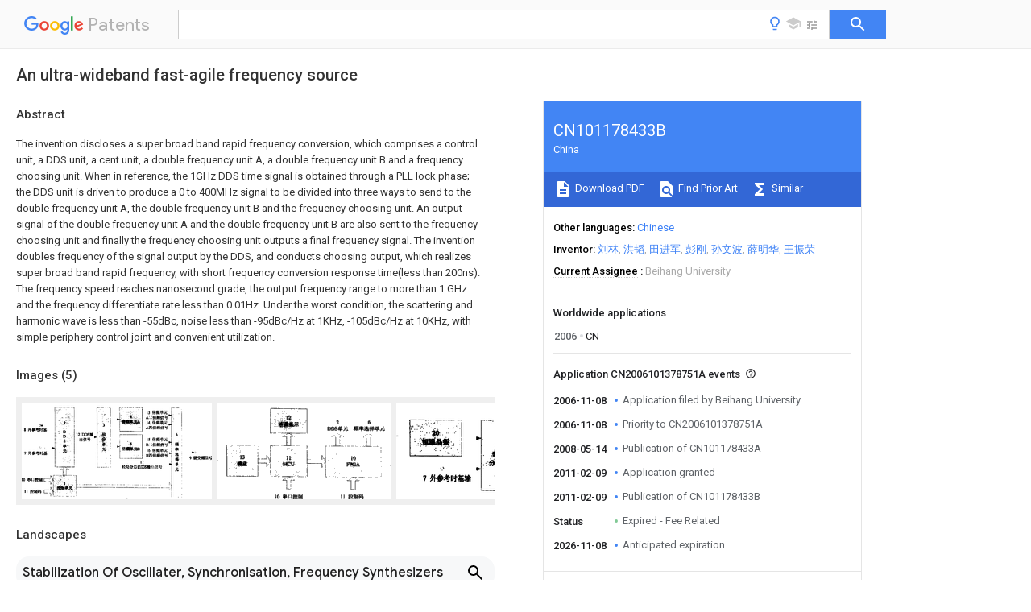

--- FILE ---
content_type: text/html
request_url: https://patents.google.com/patent/CN101178433B/en
body_size: 19235
content:
<!DOCTYPE html>
<html lang="en">
  <head>
    <title>CN101178433B - 
        An ultra-wideband fast-agile frequency source
       
        - Google Patents</title>

    <meta name="viewport" content="width=device-width, initial-scale=1">
    <meta charset="UTF-8">
    <meta name="referrer" content="origin-when-crossorigin">
    <link rel="canonical" href="https://patents.google.com/patent/CN101178433B/en">
    <meta name="description" content="
     The invention discloses a super broad band rapid frequency conversion, which comprises a control unit, a DDS unit, a cent unit, a double frequency unit A, a double frequency unit B and a frequency choosing unit. When in reference, the 1GHz DDS time signal is obtained through a PLL lock phase; the DDS unit is driven to produce a 0 to 400MHz signal to be divided into three ways to send to the double frequency unit A, the double frequency unit B and the frequency choosing unit. An output signal of the double frequency unit A and the double frequency unit B are also sent to the frequency choosing unit and finally the frequency choosing unit outputs a final frequency signal. The invention doubles frequency of the signal output by the DDS, and conducts choosing output, which realizes super broad band rapid frequency, with short frequency conversion response time(less than 200ns). The frequency speed reaches nanosecond grade, the output frequency range to more than 1 GHz and the frequency differentiate rate less than 0.01Hz. Under the worst condition, the scattering and harmonic wave is less than -55dBc, noise less than -95dBc/Hz at 1KHz, -105dBc/Hz at 10KHz, with simple periphery control joint and convenient utilization. 
     
   
   ">
    <meta name="DC.type" content="patent">
    <meta name="DC.title" content="
        An ultra-wideband fast-agile frequency source
       
       ">
    <meta name="DC.date" content="2006-11-08" scheme="dateSubmitted">
    <meta name="DC.description" content="
     The invention discloses a super broad band rapid frequency conversion, which comprises a control unit, a DDS unit, a cent unit, a double frequency unit A, a double frequency unit B and a frequency choosing unit. When in reference, the 1GHz DDS time signal is obtained through a PLL lock phase; the DDS unit is driven to produce a 0 to 400MHz signal to be divided into three ways to send to the double frequency unit A, the double frequency unit B and the frequency choosing unit. An output signal of the double frequency unit A and the double frequency unit B are also sent to the frequency choosing unit and finally the frequency choosing unit outputs a final frequency signal. The invention doubles frequency of the signal output by the DDS, and conducts choosing output, which realizes super broad band rapid frequency, with short frequency conversion response time(less than 200ns). The frequency speed reaches nanosecond grade, the output frequency range to more than 1 GHz and the frequency differentiate rate less than 0.01Hz. Under the worst condition, the scattering and harmonic wave is less than -55dBc, noise less than -95dBc/Hz at 1KHz, -105dBc/Hz at 10KHz, with simple periphery control joint and convenient utilization. 
     
   
   ">
    <meta name="citation_patent_application_number" content="CN:2006101378751A">
    <meta name="citation_pdf_url" content="https://patentimages.storage.googleapis.com/14/80/4a/cc94f3aeeb2e3f/CN101178433B.pdf">
    <meta name="citation_patent_number" content="CN:101178433:B">
    <meta name="DC.date" content="2011-02-09" scheme="issue">
    <meta name="DC.contributor" content="刘林" scheme="inventor">
    <meta name="DC.contributor" content="洪韬" scheme="inventor">
    <meta name="DC.contributor" content="田进军" scheme="inventor">
    <meta name="DC.contributor" content="彭刚" scheme="inventor">
    <meta name="DC.contributor" content="孙文波" scheme="inventor">
    <meta name="DC.contributor" content="薛明华" scheme="inventor">
    <meta name="DC.contributor" content="王振荣" scheme="inventor">
    <meta name="DC.contributor" content="Beihang University" scheme="assignee">
    <meta name="DC.relation" content="US:6385266" scheme="references">
    <meta name="DC.relation" content="CN:1490634:A" scheme="references">
    <meta name="DC.relation" content="CN:2612155:Y" scheme="references">
    <meta name="DC.relation" content="CN:1633026:A" scheme="references">
    <meta name="DC.relation" content="CN:1725645:A" scheme="references">
    <meta name="citation_reference" content="孙明军.DDS&#43;PLL米波波段捷变频频率合成器.《舰船电子对抗》.2004,第27卷(第2期),24-27,39." scheme="references">
    <meta name="citation_reference" content="彭刚,田进军,王振荣.双通道脉间变频外场RCS测试雷达的研究.《电子与信息学报》.2006,第28卷(第9期),1582-1585." scheme="references">
    <meta name="citation_reference" content="阚玉利,王振荣,薛明华.捷变频频综源研究.《电子测量技术》.2006,第29卷(第2期),27-28." scheme="references">
    <link rel="stylesheet" href="https://fonts.googleapis.com/css?family=Roboto:400,400italic,500,500italic,700">
    <link rel="stylesheet" href="https://fonts.googleapis.com/css?family=Product+Sans">
    <link rel="stylesheet" href="https://fonts.googleapis.com/css2?family=Google+Sans:wght@400;500;700">

    <style>
      
      #gb { top: 15px; left: auto; right: 0; width: auto; min-width: 135px !important; }   
      body { transition: none; }
    </style>
    <script></script>

    <script>
      window.version = 'patent-search.search_20250707_RC00';

      function sendFeedback() {
        userfeedback.api.startFeedback({
          'productId': '713680',
          'bucket': 'patent-search-web',
          'productVersion': window.version,
        });
      }

      window.experiments = {};
      window.experiments.patentCountries = "ae,ag,al,am,ao,ap,ar,at,au,aw,az,ba,bb,bd,be,bf,bg,bh,bj,bn,bo,br,bw,bx,by,bz,ca,cf,cg,ch,ci,cl,cm,cn,co,cr,cs,cu,cy,cz,dd,de,dj,dk,dm,do,dz,ea,ec,ee,eg,em,ep,es,fi,fr,ga,gb,gc,gd,ge,gh,gm,gn,gq,gr,gt,gw,hk,hn,hr,hu,ib,id,ie,il,in,ir,is,it,jo,jp,ke,kg,kh,km,kn,kp,kr,kw,kz,la,lc,li,lk,lr,ls,lt,lu,lv,ly,ma,mc,md,me,mg,mk,ml,mn,mo,mr,mt,mw,mx,my,mz,na,ne,ng,ni,nl,no,nz,oa,om,pa,pe,pg,ph,pl,pt,py,qa,ro,rs,ru,rw,sa,sc,sd,se,sg,si,sk,sl,sm,sn,st,su,sv,sy,sz,td,tg,th,tj,tm,tn,tr,tt,tw,tz,ua,ug,us,uy,uz,vc,ve,vn,wo,yu,za,zm,zw";
      
      
      window.experiments.keywordWizard = true;
      
      
      
      window.experiments.definitions = true;
      window.experiments.plogs = true;

      window.Polymer = {
        dom: 'shady',
        lazyRegister: true,
      };
    </script>

    <script src="//www.gstatic.com/patent-search/frontend/patent-search.search_20250707_RC00/scs/compiled_dir/webcomponentsjs/webcomponents-lite.min.js"></script>
    <link rel="import" href="//www.gstatic.com/patent-search/frontend/patent-search.search_20250707_RC00/scs/compiled_dir/search-app-vulcanized.html">
  </head>
  <body unresolved>
    
    
    <script></script>
    <script src="//www.gstatic.com/patent-search/frontend/patent-search.search_20250707_RC00/scs/compiled_dir/search-app-vulcanized.js"></script>
    <search-app>
      
      

      <article class="result" itemscope itemtype="http://schema.org/ScholarlyArticle">
  <h1 itemprop="pageTitle">CN101178433B - 
        An ultra-wideband fast-agile frequency source
       
        - Google Patents</h1>
  <span itemprop="title">
        An ultra-wideband fast-agile frequency source
       
       </span>

  <meta itemprop="type" content="patent">
  <a href="https://patentimages.storage.googleapis.com/14/80/4a/cc94f3aeeb2e3f/CN101178433B.pdf" itemprop="pdfLink">Download PDF</a>
  <h2>Info</h2>

  <dl>
    <dt>Publication number</dt>
    <dd itemprop="publicationNumber">CN101178433B</dd>
    <meta itemprop="numberWithoutCodes" content="101178433">
    <meta itemprop="kindCode" content="B">
    <meta itemprop="publicationDescription" content="Granted patent for invention">
    <span>CN101178433B</span>
    <span>CN2006101378751A</span>
    <span>CN200610137875A</span>
    <span>CN101178433B</span>
    <span>CN 101178433 B</span>
    <span>CN101178433 B</span>
    <span>CN 101178433B</span>
    <span>CN 2006101378751 A</span>
    <span>CN2006101378751 A</span>
    <span>CN 2006101378751A</span>
    <span>CN 200610137875 A</span>
    <span>CN200610137875 A</span>
    <span>CN 200610137875A</span>
    <span>CN 101178433 B</span>
    <span>CN101178433 B</span>
    <span>CN 101178433B</span>

    <dt>Authority</dt>
    <dd itemprop="countryCode">CN</dd>
    <dd itemprop="countryName">China</dd>

    <dt>Prior art keywords</dt>
    <dd itemprop="priorArtKeywords" repeat>frequency</dd>
    <dd itemprop="priorArtKeywords" repeat>unit</dd>
    <dd itemprop="priorArtKeywords" repeat>dds</dd>
    <dd itemprop="priorArtKeywords" repeat>signal</dd>
    <dd itemprop="priorArtKeywords" repeat>agile</dd>

    <dt>Prior art date</dt>
    <dd><time itemprop="priorArtDate" datetime="2006-11-08">2006-11-08</time></dd>

    <dt>Legal status (The legal status is an assumption and is not a legal conclusion. Google has not performed a legal analysis and makes no representation as to the accuracy of the status listed.)</dt>
    <dd itemprop="legalStatusIfi" itemscope>
      <span itemprop="status">Expired - Fee Related</span>
    </dd>
  </dl>

  <dt>Application number</dt>
  <dd itemprop="applicationNumber">CN2006101378751A</dd>

  <dt>Other languages</dt>
  <dd itemprop="otherLanguages" itemscope repeat>
    <a href="/patent/CN101178433B/zh">
      <span itemprop="name">Chinese</span> (<span itemprop="code">zh</span>)
    </a>
  </dd>

  <dt>Other versions</dt>
  <dd itemprop="directAssociations" itemscope repeat>
    <a href="/patent/CN101178433A/en">
      <span itemprop="publicationNumber">CN101178433A</span>
      (<span itemprop="primaryLanguage">en</span>
    </a>
  </dd>

  <dt>Inventor</dt>
  <dd itemprop="inventor" repeat>刘林</dd>
  <dd itemprop="inventor" repeat>洪韬</dd>
  <dd itemprop="inventor" repeat>田进军</dd>
  <dd itemprop="inventor" repeat>彭刚</dd>
  <dd itemprop="inventor" repeat>孙文波</dd>
  <dd itemprop="inventor" repeat>薛明华</dd>
  <dd itemprop="inventor" repeat>王振荣</dd>

  <dt>Current Assignee (The listed assignees may be inaccurate. Google has not performed a legal analysis and makes no representation or warranty as to the accuracy of the list.)</dt>
  <dd itemprop="assigneeCurrent" repeat>
    Beihang University
  </dd>

  <dt>Original Assignee</dt>
  <dd itemprop="assigneeOriginal" repeat>Beihang University</dd>

  <dt>Priority date (The priority date is an assumption and is not a legal conclusion. Google has not performed a legal analysis and makes no representation as to the accuracy of the date listed.)</dt>
  <dd><time itemprop="priorityDate" datetime="2006-11-08">2006-11-08</time></dd>

  <dt>Filing date</dt>
  <dd><time itemprop="filingDate" datetime="2006-11-08">2006-11-08</time></dd>

  <dt>Publication date</dt>
  <dd><time itemprop="publicationDate" datetime="2011-02-09">2011-02-09</time></dd>

  
  <dd itemprop="events" itemscope repeat>
    <time itemprop="date" datetime="2006-11-08">2006-11-08</time>
    <span itemprop="title">Application filed by Beihang University</span>
    <span itemprop="type">filed</span>
    <span itemprop="critical" content="true" bool>Critical</span>
    
    
    
    <span itemprop="assigneeSearch">Beihang University</span>
  </dd>
  <dd itemprop="events" itemscope repeat>
    <time itemprop="date" datetime="2006-11-08">2006-11-08</time>
    <span itemprop="title">Priority to CN2006101378751A</span>
    <span itemprop="type">priority</span>
    <span itemprop="critical" content="true" bool>Critical</span>
    
    
    <span itemprop="documentId">patent/CN101178433B/en</span>
    
  </dd>
  <dd itemprop="events" itemscope repeat>
    <time itemprop="date" datetime="2008-05-14">2008-05-14</time>
    <span itemprop="title">Publication of CN101178433A</span>
    <span itemprop="type">publication</span>
    <span itemprop="critical" content="true" bool>Critical</span>
    
    
    <span itemprop="documentId">patent/CN101178433A/en</span>
    
  </dd>
  <dd itemprop="events" itemscope repeat>
    <time itemprop="date" datetime="2011-02-09">2011-02-09</time>
    <span itemprop="title">Application granted</span>
    <span itemprop="type">granted</span>
    <span itemprop="critical" content="true" bool>Critical</span>
    
    
    
    
  </dd>
  <dd itemprop="events" itemscope repeat>
    <time itemprop="date" datetime="2011-02-09">2011-02-09</time>
    <span itemprop="title">Publication of CN101178433B</span>
    <span itemprop="type">publication</span>
    <span itemprop="critical" content="true" bool>Critical</span>
    
    
    <span itemprop="documentId">patent/CN101178433B/en</span>
    
  </dd>
  <dd itemprop="events" itemscope repeat>
    <time itemprop="date">Status</time>
    <span itemprop="title">Expired - Fee Related</span>
    <span itemprop="type">legal-status</span>
    <span itemprop="critical" content="true" bool>Critical</span>
    <span itemprop="current" content="true" bool>Current</span>
    
    
    
  </dd>
  <dd itemprop="events" itemscope repeat>
    <time itemprop="date" datetime="2026-11-08">2026-11-08</time>
    <span itemprop="title">Anticipated expiration</span>
    <span itemprop="type">legal-status</span>
    <span itemprop="critical" content="true" bool>Critical</span>
    
    
    
    
  </dd>

  <h2>Links</h2>
  <ul>
    

    <li itemprop="links" itemscope repeat>
        <meta itemprop="id" content="espacenetLink">
        <a href="https://worldwide.espacenet.com/publicationDetails/biblio?CC=CN&amp;NR=101178433B&amp;KC=B&amp;FT=D" itemprop="url" target="_blank"><span itemprop="text">Espacenet</span></a>
      </li>
      

    

    <li itemprop="links" itemscope repeat>
      <meta itemprop="id" content="globalDossierLink">
      <a href="https://globaldossier.uspto.gov/result/application/CN/200610137875/1" itemprop="url" target="_blank"><span itemprop="text">Global Dossier</span></a>
    </li>

    

      

      

      
      <li itemprop="links" itemscope repeat>
        <meta itemprop="id" content="stackexchangeLink">
        <a href="https://patents.stackexchange.com/questions/tagged/CN101178433B" itemprop="url"><span itemprop="text">Discuss</span></a>
      </li>
  </ul>

  

  <section>
    <h2>Images</h2>
    <ul>
      <li itemprop="images" itemscope repeat>
        <img itemprop="thumbnail" src="https://patentimages.storage.googleapis.com/07/6c/88/644effa1456ebc/H061D7875120061114E000011.png">
        <meta itemprop="full" content="https://patentimages.storage.googleapis.com/bc/08/46/416896bcbecde1/H061D7875120061114E000011.png">
        <ul>
          <li itemprop="callouts" itemscope repeat>
            <meta itemprop="figurePage" content="0">
            <meta itemprop="id" content="17">
            <meta itemprop="label" content="DDS output signal">
            <span itemprop="bounds" itemscope>
              <meta itemprop="left" content="498">
              <meta itemprop="top" content="245">
              <meta itemprop="right" content="515">
              <meta itemprop="bottom" content="259">
            </span>
          </li>
        </ul>
      </li>
      <li itemprop="images" itemscope repeat>
        <img itemprop="thumbnail" src="https://patentimages.storage.googleapis.com/75/ed/6f/d937172a5a449a/H061D7875120061114E000012.png">
        <meta itemprop="full" content="https://patentimages.storage.googleapis.com/66/21/a3/d25936fa04c9f7/H061D7875120061114E000012.png">
        <ul>
          <li itemprop="callouts" itemscope repeat>
            <meta itemprop="figurePage" content="1">
            <meta itemprop="id" content="10">
            <meta itemprop="label" content="serial ports control">
            <span itemprop="bounds" itemscope>
              <meta itemprop="left" content="616">
              <meta itemprop="top" content="247">
              <meta itemprop="right" content="640">
              <meta itemprop="bottom" content="265">
            </span>
          </li>
          <li itemprop="callouts" itemscope repeat>
            <meta itemprop="figurePage" content="1">
            <meta itemprop="id" content="13">
            <meta itemprop="label" content="keyboard">
            <span itemprop="bounds" itemscope>
              <meta itemprop="left" content="102">
              <meta itemprop="top" content="241">
              <meta itemprop="right" content="127">
              <meta itemprop="bottom" content="261">
            </span>
          </li>
          <li itemprop="callouts" itemscope repeat>
            <meta itemprop="figurePage" content="1">
            <meta itemprop="id" content="2">
            <meta itemprop="label" content="DDS unit">
            <span itemprop="bounds" itemscope>
              <meta itemprop="left" content="547">
              <meta itemprop="top" content="81">
              <meta itemprop="right" content="562">
              <meta itemprop="bottom" content="99">
            </span>
          </li>
          <li itemprop="callouts" itemscope repeat>
            <meta itemprop="figurePage" content="1">
            <meta itemprop="id" content="6">
            <meta itemprop="label" content="frequency selection unit">
            <span itemprop="bounds" itemscope>
              <meta itemprop="left" content="694">
              <meta itemprop="top" content="81">
              <meta itemprop="right" content="709">
              <meta itemprop="bottom" content="99">
            </span>
          </li>
        </ul>
      </li>
      <li itemprop="images" itemscope repeat>
        <img itemprop="thumbnail" src="https://patentimages.storage.googleapis.com/9c/3d/96/052b89220d8edd/H061D7875120061114E000013.png">
        <meta itemprop="full" content="https://patentimages.storage.googleapis.com/61/13/0b/c672e093984eb3/H061D7875120061114E000013.png">
        <ul>
          <li itemprop="callouts" itemscope repeat>
            <meta itemprop="figurePage" content="2">
            <meta itemprop="id" content="12">
            <meta itemprop="label" content="DDS output signal">
            <span itemprop="bounds" itemscope>
              <meta itemprop="left" content="711">
              <meta itemprop="top" content="89">
              <meta itemprop="right" content="729">
              <meta itemprop="bottom" content="102">
            </span>
          </li>
          <li itemprop="callouts" itemscope repeat>
            <meta itemprop="figurePage" content="2">
            <meta itemprop="id" content="22">
            <meta itemprop="label" content="phaselocked loop">
            <span itemprop="bounds" itemscope>
              <meta itemprop="left" content="401">
              <meta itemprop="top" content="71">
              <meta itemprop="right" content="422">
              <meta itemprop="bottom" content="83">
            </span>
          </li>
          <li itemprop="callouts" itemscope repeat>
            <meta itemprop="figurePage" content="2">
            <meta itemprop="id" content="23">
            <meta itemprop="label" content="Digital Frequency Synthesizers">
            <span itemprop="bounds" itemscope>
              <meta itemprop="left" content="546">
              <meta itemprop="top" content="71">
              <meta itemprop="right" content="567">
              <meta itemprop="bottom" content="85">
            </span>
          </li>
        </ul>
      </li>
      <li itemprop="images" itemscope repeat>
        <img itemprop="thumbnail" src="https://patentimages.storage.googleapis.com/1c/23/bf/d44475169185f2/H061D7875120061114E000021.png">
        <meta itemprop="full" content="https://patentimages.storage.googleapis.com/42/44/79/12aa777951fde3/H061D7875120061114E000021.png">
        <ul>
          <li itemprop="callouts" itemscope repeat>
            <meta itemprop="figurePage" content="3">
            <meta itemprop="id" content="13">
            <meta itemprop="label" content="keyboard">
            <span itemprop="bounds" itemscope>
              <meta itemprop="left" content="424">
              <meta itemprop="top" content="56">
              <meta itemprop="right" content="441">
              <meta itemprop="bottom" content="70">
            </span>
          </li>
          <li itemprop="callouts" itemscope repeat>
            <meta itemprop="figurePage" content="3">
            <meta itemprop="id" content="14">
            <meta itemprop="label" content="quadruple frequency signal">
            <span itemprop="bounds" itemscope>
              <meta itemprop="left" content="28">
              <meta itemprop="top" content="202">
              <meta itemprop="right" content="42">
              <meta itemprop="bottom" content="214">
            </span>
          </li>
          <li itemprop="callouts" itemscope repeat>
            <meta itemprop="figurePage" content="3">
            <meta itemprop="id" content="3">
            <meta itemprop="label" content="power division unit">
            <span itemprop="bounds" itemscope>
              <meta itemprop="left" content="190">
              <meta itemprop="top" content="354">
              <meta itemprop="right" content="199">
              <meta itemprop="bottom" content="364">
            </span>
          </li>
          <li itemprop="callouts" itemscope repeat>
            <meta itemprop="figurePage" content="3">
            <meta itemprop="id" content="3">
            <meta itemprop="label" content="power division unit">
            <span itemprop="bounds" itemscope>
              <meta itemprop="left" content="548">
              <meta itemprop="top" content="344">
              <meta itemprop="right" content="555">
              <meta itemprop="bottom" content="356">
            </span>
          </li>
        </ul>
      </li>
      <li itemprop="images" itemscope repeat>
        <img itemprop="thumbnail" src="https://patentimages.storage.googleapis.com/bb/d3/30/e9035f8eb0acea/H061D7875120061114E000022.png">
        <meta itemprop="full" content="https://patentimages.storage.googleapis.com/77/0e/e5/e016a54d0e8216/H061D7875120061114E000022.png">
        <ul>
          <li itemprop="callouts" itemscope repeat>
            <meta itemprop="figurePage" content="4">
            <meta itemprop="id" content="12">
            <meta itemprop="label" content="DDS output signal">
            <span itemprop="bounds" itemscope>
              <meta itemprop="left" content="738">
              <meta itemprop="top" content="350">
              <meta itemprop="right" content="754">
              <meta itemprop="bottom" content="363">
            </span>
          </li>
          <li itemprop="callouts" itemscope repeat>
            <meta itemprop="figurePage" content="4">
            <meta itemprop="id" content="13">
            <meta itemprop="label" content="keyboard">
            <span itemprop="bounds" itemscope>
              <meta itemprop="left" content="363">
              <meta itemprop="top" content="191">
              <meta itemprop="right" content="387">
              <meta itemprop="bottom" content="204">
            </span>
          </li>
          <li itemprop="callouts" itemscope repeat>
            <meta itemprop="figurePage" content="4">
            <meta itemprop="id" content="15">
            <meta itemprop="label" content="double frequency signal">
            <span itemprop="bounds" itemscope>
              <meta itemprop="left" content="429">
              <meta itemprop="top" content="58">
              <meta itemprop="right" content="445">
              <meta itemprop="bottom" content="72">
            </span>
          </li>
          <li itemprop="callouts" itemscope repeat>
            <meta itemprop="figurePage" content="4">
            <meta itemprop="id" content="16">
            <meta itemprop="label" content="quadruple frequency signal">
            <span itemprop="bounds" itemscope>
              <meta itemprop="left" content="29">
              <meta itemprop="top" content="205">
              <meta itemprop="right" content="42">
              <meta itemprop="bottom" content="217">
            </span>
          </li>
          <li itemprop="callouts" itemscope repeat>
            <meta itemprop="figurePage" content="4">
            <meta itemprop="id" content="3">
            <meta itemprop="label" content="power division unit">
            <span itemprop="bounds" itemscope>
              <meta itemprop="left" content="191">
              <meta itemprop="top" content="361">
              <meta itemprop="right" content="202">
              <meta itemprop="bottom" content="372">
            </span>
          </li>
          <li itemprop="callouts" itemscope repeat>
            <meta itemprop="figurePage" content="4">
            <meta itemprop="id" content="510">
            <meta itemprop="label" content="filters H">
            <span itemprop="bounds" itemscope>
              <meta itemprop="left" content="329">
              <meta itemprop="top" content="349">
              <meta itemprop="right" content="354">
              <meta itemprop="bottom" content="361">
            </span>
          </li>
        </ul>
      </li>
    </ul>
  </section>

  

  

  

  

  <section>
    <h2>Landscapes</h2>
    <ul>
      <li itemprop="landscapes" itemscope repeat>
        <span itemprop="name">Stabilization Of Oscillater, Synchronisation, Frequency Synthesizers</span>
        (<span itemprop="type">AREA</span>)
      </li>
    </ul>
  </section>


  <section itemprop="abstract" itemscope>
    <h2>Abstract</h2>
    
    <div itemprop="content" html><abstract mxw-id="PA370719096" lang="EN" load-source="patent-office">
    <div class="abstract">The invention discloses a super broad band rapid frequency conversion, which comprises a control unit, a DDS unit, a cent unit, a double frequency unit A, a double frequency unit B and a frequency choosing unit. When in reference, the 1GHz DDS time signal is obtained through a PLL lock phase; the DDS unit is driven to produce a 0 to 400MHz signal to be divided into three ways to send to the double frequency unit A, the double frequency unit B and the frequency choosing unit. An output signal of the double frequency unit A and the double frequency unit B are also sent to the frequency choosing unit and finally the frequency choosing unit outputs a final frequency signal. The invention doubles frequency of the signal output by the DDS, and conducts choosing output, which realizes super broad band rapid frequency, with short frequency conversion response time(less than 200ns). The frequency speed reaches nanosecond grade, the output frequency range to more than 1 GHz and the frequency differentiate rate less than 0.01Hz. Under the worst condition, the scattering and harmonic wave is less than -55dBc, noise less than -95dBc/Hz at 1KHz, -105dBc/Hz at 10KHz, with simple periphery control joint and convenient utilization.</div>
    </abstract>
  </div>
  </section>

  <section itemprop="description" itemscope>
    <h2>Description</h2>
    <aside>Translated from <span itemprop="translatedLanguage">Chinese</span></aside>
    <div itemprop="content" html><description mxw-id="PDES399144818" lang="EN" load-source="google">
    <invention-title lang="ZH" id="tilte1">
      <span class="notranslate"> <span class="google-src-text">一种超宽带快速捷变频源
  </span>An ultra-wideband fast-agile frequency source
  </span>
    </invention-title>
    <technical-field>
      <p id="p0001" num="0001">
        <span class="notranslate"> <span class="google-src-text">技术领域</span>technical field</span>
      </p>
      <p id="p0002" num="0002">
        <span class="notranslate"> <span class="google-src-text">本发明涉及一种适用于捷变频体制雷达、RCS测试及成像雷达等各类宽带雷达的信号源，具体地说，是指一种超宽带快速捷变频源。</span>The invention relates to a signal source suitable for various wide-band radars such as frequency-agile system radar, RCS test and imaging radar, and specifically refers to an ultra-wideband fast-change frequency source.</span>
      </p>
    </technical-field>
    <background-art>
      <p id="p0003" num="0003">
        <span class="notranslate"> <span class="google-src-text">背景技术</span>Background technique</span>
      </p>
      <p id="p0004" num="0004">
        <span class="notranslate"> <span class="google-src-text">近年来，捷变频体制雷达，RCS测试及成像雷达等各种宽频雷达越来越受到重视，在监视和探测、火控和跟踪、精密制导、测量、高分辨率成像、空间技术、气象、环境遥感、障碍物回避等军事和民用领域种得到广泛应用。各种体制的雷达也纷纷投入使用，如目前常用的频率捷变体制作为导弹末制导抗干扰技术已在各种型号的导弹中得到应用，而RCS测试雷达则更在多年以前已经得到了应用，为我国武器隐身设计作出了巨大贡献。</span>In recent years, more and more attention has been paid to various broadband radars such as frequency-agile system radars, RCS test and imaging radars. It has been widely used in military and civilian fields such as remote sensing and obstacle avoidance. Radars of various systems have also been put into use. For example, the commonly used frequency agility system has been applied in various types of missiles as a missile terminal guidance and anti-jamming technology, and RCS test radar has been applied many years ago. It has made great contributions to the stealth design of weapons in our country.</span>
      </p>
      <p id="p0005" num="0005">
        <span class="notranslate"> <span class="google-src-text">捷变频雷达和RCS测试及成像雷达，都属于宽带雷达，信号的带宽和跳变时间对其工作性能影响非常大：对捷变频雷达而言，信号带宽和跳变时间直接影响到了捷变频雷达的被截获概率；对RCS测试及成像雷达而言，信号带宽决定了其成像分辨力，而跳变时间则决定了其测试时间和测试距离。</span>Frequency-agile radars and RCS test and imaging radars are all broadband radars, and the signal bandwidth and jump time have a great impact on their performance: for frequency-agile radars, the signal bandwidth and jump time directly affect the performance of frequency-agile radars. Probability of being intercepted; for RCS testing and imaging radar, the signal bandwidth determines its imaging resolution, while the jump time determines its test time and test distance.</span>
      </p>
      <p id="p0006" num="0006">
        <span class="notranslate"> <span class="google-src-text">宽带雷达，其基本结构都是将宽带较低频率的信号上变频到发射频率，因而较低频率的宽带变频源就显得非常重要了。</span>The basic structure of broadband radar is to up-convert the lower-frequency signal of the broadband to the transmission frequency, so the lower-frequency broadband frequency conversion source is very important.</span>
      </p>
      <p id="p0007" num="0007">
        <span class="notranslate"> <span class="google-src-text">宽带频率合成技术主要有直接频率合成、锁相频率合成和直接数字合成(DDS)三种方式。这三种方式各有优缺点，直接频率合成技术频率转换时间短，但是结构复杂，且输出频率范围有限，离散频率数不能太多；锁相频率合成技术输出频谱纯度高，但其频率转换时间较长，频率分辨率也有限；DDS技术具有频率分辨率高、频率切换快、相位噪声低、频率稳定度高等优点，但输出信号带宽有限。本文采用直接数字合成(DDS)与直接频率合成相结合的技术。</span>Broadband frequency synthesis technology mainly includes direct frequency synthesis, phase-locked frequency synthesis and direct digital synthesis (DDS) in three ways. These three methods have their own advantages and disadvantages. The frequency conversion time of direct frequency synthesis technology is short, but the structure is complex, and the output frequency range is limited, and the number of discrete frequencies cannot be too many; the phase-locked frequency synthesis technology has high output spectrum purity, but its frequency conversion time Longer, frequency resolution is also limited; DDS technology has the advantages of high frequency resolution, fast frequency switching, low phase noise, high frequency stability, etc., but the output signal bandwidth is limited. This article adopts the technology of direct digital synthesis (DDS) and direct frequency synthesis.</span>
      </p>
    </background-art>
    <disclosure>
      <p id="p0008" num="0008">
        <span class="notranslate"> <span class="google-src-text">发明内容</span>Contents of the invention</span>
      </p>
      <p id="p0009" num="0009">
        <span class="notranslate"> <span class="google-src-text">本发明的目的在于提供一种超宽带快速捷变频源。变频源能够产生频率转换响应时间＜200ns、带宽1GHz以上、频率分辨率小于0.01Hz的低杂散、低相噪捷变频信号，可作为各类宽带雷达的基本功能单元。</span>The object of the present invention is to provide an ultra-wideband fast-agile frequency source. The frequency conversion source can generate frequency conversion response time &lt;200ns, bandwidth above 1GHz, frequency resolution less than 0.01Hz low spurious, low phase noise agile frequency signal, which can be used as the basic functional unit of various broadband radars.</span>
      </p>
      <p id="p0010" num="0010">
        <span class="notranslate"> <span class="google-src-text">本发明的变频源，包括控制单元、DDS单元、功分单元、倍频单元A、倍频单元B、频率选择单元。</span>The frequency conversion source of the present invention includes a control unit, a DDS unit, a power division unit, a frequency multiplication unit A, a frequency multiplication unit B, and a frequency selection unit.</span>
      </p>
      <p id="p0011" num="0011">
        <span class="notranslate"> <span class="google-src-text">本发明的变频源工作原理：采用直接数字合成(DDS)与直接频率合成相结合的技术，参考时钟经PLL锁相得到1GHz的DDS时钟信号，驱动DDS单元产生0～400MHz信号，经功分单元分为3路，分别送入倍频单元A、倍频单元B和频率选择单元，倍频单元A和倍频单元B的输出信号也送入频率选择单元，最后由频率选择单元输出最终的捷变频信号。</span>The working principle of the frequency conversion source of the present invention: the technology of combining direct digital synthesis (DDS) and direct frequency synthesis is adopted, the reference clock is locked by the PLL to obtain a 1GHz DDS clock signal, and the DDS unit is driven to generate a 0-400MHz signal, which is passed through the power division unit It is divided into 3 channels, which are respectively sent to frequency multiplication unit A, frequency multiplication unit B and frequency selection unit. The output signals of frequency multiplication unit A and frequency multiplication unit B are also sent to frequency selection unit, and finally the frequency selection unit outputs the final shortcut frequency conversion signal.</span>
      </p>
      <p id="p0012" num="0012">
        <span class="notranslate"> <span class="google-src-text">其中，在所述控制单元中，通过高速逻辑器件实现对DDS单元和频率选择单元的精确控制，使得DDS单元和频率选择单元能紧密协同工作，从而达到了极短的频率转换响应时间；在所述倍频单元A及倍频单元B中，通过选择适当的滤波器带宽得到理想的低杂散倍频信号。</span>Among them, in the control unit, the precise control of the DDS unit and the frequency selection unit is realized through high-speed logic devices, so that the DDS unit and the frequency selection unit can work closely together, thereby achieving an extremely short frequency conversion response time; In the above frequency multiplication unit A and frequency multiplication unit B, an ideal low spurious frequency multiplication signal is obtained by selecting an appropriate filter bandwidth.</span>
      </p>
      <p id="p0013" num="0013">
        <span class="notranslate"> <span class="google-src-text">本发明的优点：(1)性能优良，频率转换响应时间＜200ns，输出频率范围＞1GHz，频率分辨率＜0.01Hz，最坏情况下，杂散及偕波低于-55dBc，<u>相噪低于-95dBc/Hz@1KHz</u>、<u>-105dBc/Hz@10KHz</u>；(2)控制接口简单，使用方便；(3)工作稳定可靠。</span>Advantages of the present invention: (1) Excellent performance, frequency conversion response time&lt;200ns, output frequency range&gt;1GHz, frequency resolution&lt;0.01Hz, in the worst case, spurious and contemporaneous waves are lower than -55dBc, and <u>phase noise is lower than -95dBc/Hz@1KHz</u> , <u>-105dBc/Hz@10KHz</u> ; (2) The control interface is simple and easy to use; (3) The work is stable and reliable.</span>
      </p>
    </disclosure>
    <description-of-drawings>
      <p id="p0014" num="0014">
        <span class="notranslate"> <span class="google-src-text">附图说明</span>Description of drawings</span>
      </p>
      <p id="p0015" num="0015">
        <span class="notranslate"> <span class="google-src-text">图1是本发明变频源的原理框图。</span>Fig. 1 is a functional block diagram of the frequency conversion source of the present invention.</span>
      </p>
      <p id="p0016" num="0016">
        <span class="notranslate"> <span class="google-src-text">图2是本发明变频源的控制单元原理框图。</span>Fig. 2 is a functional block diagram of the control unit of the frequency conversion source of the present invention.</span>
      </p>
      <p id="p0017" num="0017">
        <span class="notranslate"> <span class="google-src-text">图3是本发明变频源的DDS单元原理框图。</span>Fig. 3 is a functional block diagram of the DDS unit of the frequency conversion source of the present invention.</span>
      </p>
      <p id="p0018" num="0018">
        <span class="notranslate"> <span class="google-src-text">图4是本发明变频源的倍频单元A原理框图。</span>Fig. 4 is a functional block diagram of the frequency multiplication unit A of the frequency conversion source of the present invention.</span>
      </p>
      <p id="p0019" num="0019">
        <span class="notranslate"> <span class="google-src-text">图5是本发明变频源的倍频单元B原理框图。</span>Fig. 5 is a functional block diagram of the frequency multiplication unit B of the frequency conversion source of the present invention.</span>
      </p>
    </description-of-drawings>
    <mode-for-invention>
      <p id="p0020" num="0020">
        <span class="notranslate"> <span class="google-src-text">具体实施方式</span>Detailed ways</span>
      </p>
      <p id="p0021" num="0021">
        <span class="notranslate"> <span class="google-src-text">下面将结合附图对本发明作进一步的详细说明。</span>The present invention will be further described in detail below in conjunction with the accompanying drawings.</span>
      </p>
      <p id="p0022" num="0022">
        <span class="notranslate"> <span class="google-src-text">本发明是一种超宽带快速捷变频源，包括控制单元1、DDS单元2、功分单元3、倍频单元A4、倍频单元B5、频率选择单元6。</span>The present invention is an ultra-broadband fast and agile frequency source, including a control unit 1, a <figure-callout id="2" label="DDS unit" filenames="H061D7875120061114E000012.png" state="{{state}}">DDS unit</figure-callout> 2, a <figure-callout id="3" label="power division unit" filenames="H061D7875120061114E000021.png,H061D7875120061114E000022.png" state="{{state}}">power division unit</figure-callout> 3, a frequency multiplication unit A4, a frequency multiplication unit B5, and a <figure-callout id="6" label="frequency selection unit" filenames="H061D7875120061114E000012.png" state="{{state}}">frequency selection unit</figure-callout> 6.</span>
      </p>
      <p id="p0023" num="0023">
        <span class="notranslate"> <span class="google-src-text">所述控制单元1由包括现场可编程门阵列FPGA10、单片机MCU11、液晶显示模块12、键盘13；所述DDS单元2包括恒温晶振20、时钟分配器21、锁相环PLL22、直接数字频率合成器DDS23；所述倍频单元A 4包括滤波器A410、放大器A420、滤波器B411、倍频器A430、滤波器C412、放大器B421、放大器C422、滤波器D413、滤波器E414、倍频器B431、滤波器F415、放大器E423、滤波器G416；所述倍频单元B5包括滤波器H510、放大器F520、滤波器I511、倍频器C530、滤波器J512、放大器G521、放大器H522、滤波器K513、滤波器L514、倍频器D531、滤波器M515、放大器I523、滤波器N516。</span>Described control unit 1 is by comprising field programmable gate array FPGA10, single-chip microcomputer MCU11, liquid <figure-callout id="12" label="crystal display module" filenames="H061D7875120061114E000013.png,H061D7875120061114E000022.png" state="{{state}}">crystal display module</figure-callout> 12, <figure-callout id="13" label="keyboard" filenames="H061D7875120061114E000012.png,H061D7875120061114E000021.png" state="{{state}}">keyboard</figure-callout> 13; Described <figure-callout id="2" label="DDS unit" filenames="H061D7875120061114E000012.png" state="{{state}}">DDS unit</figure-callout> 2 comprises constant temperature crystal oscillator 20, clock distributor 21, phase-locked loop PLL22, direct digital frequency synthesizer DDS23; described frequency multiplication unit A 4 comprises filter A410, amplifier A420, filter B411, frequency multiplier A430, filter C412, amplifier B421, amplifier C422, filter D413, filter E414, frequency multiplier B431, filter F415, amplifier E423, filter G416; the frequency multiplication unit B5 includes filter H510, amplifier F520, filter I511, frequency multiplier C530, filter J512, amplifier G521, amplifier H522, filter K513, filter L514 , Frequency multiplier D531, filter M515, amplifier I523, filter N516.</span>
      </p>
      <p id="p0024" num="0024">
        <span class="notranslate"> <span class="google-src-text">所述控制单元1通过键盘操作或者串口控制10来设置变频源的参考时基(内时基/外时基)、工作模式(点频/频率步进/控制码控制)、扫频起止频率和步进频率等，并依据设置好的工作状态按预设好的参数或当前的控制码11去控制DDS单元2和频率选择单元6，使之协同工作，产生所需捷变频信号9。</span>The control unit 1 sets the reference time base (internal time base/external time base), working mode (point frequency/frequency step/control code control), frequency sweep start and stop frequency and Step frequency, etc., and control the <figure-callout id="2" label="DDS unit" filenames="H061D7875120061114E000012.png" state="{{state}}">DDS unit</figure-callout> 2 and the <figure-callout id="6" label="frequency selection unit" filenames="H061D7875120061114E000012.png" state="{{state}}">frequency selection unit</figure-callout> 6 according to the preset parameters or the current control code 11 according to the set working state, so that they can work together to generate the required frequency-agile signal 9 .</span>
      </p>
      <p id="p0025" num="0025">
        <span class="notranslate"> <span class="google-src-text">所述DDS单元2，时钟分配器21依据控制单元1的控制选择恒温晶振20的输出或者外参考时基7作为锁相环22的参考时基输入，将锁相环22锁相倍频出1GHz信号作为直接数字频率合成器23的时钟，直接数字频率合成器23在控制单元1的控制下输出0-400MHz的DDS输出信号12。</span>The <figure-callout id="2" label="DDS unit" filenames="H061D7875120061114E000012.png" state="{{state}}">DDS unit</figure-callout> 2, the clock distributor 21 selects the output of the constant temperature crystal oscillator 20 or the external reference time base 7 as the reference time base input of the phase-locked <figure-callout id="22" label="loop" filenames="H061D7875120061114E000013.png" state="{{state}}">loop</figure-callout> 22 according to the control of the control unit 1, and the phase-locked <figure-callout id="22" label="loop" filenames="H061D7875120061114E000013.png" state="{{state}}">loop</figure-callout> 22 is phase-locked and multiplied to 1 GHz The signal is used as the clock of the direct <figure-callout id="23" label="digital frequency synthesizer" filenames="H061D7875120061114E000013.png" state="{{state}}">digital frequency synthesizer</figure-callout> 23 , and the direct <figure-callout id="23" label="digital frequency synthesizer" filenames="H061D7875120061114E000013.png" state="{{state}}">digital frequency synthesizer</figure-callout> 23 outputs the <figure-callout id="12" label="DDS output signal" filenames="H061D7875120061114E000013.png,H061D7875120061114E000022.png" state="{{state}}">DDS output signal</figure-callout> 12 of 0-400MHz under the control of the control unit 1 .</span>
      </p>
      <p id="p0026" num="0026">
        <span class="notranslate"> <span class="google-src-text">所述倍频单元A 4和倍频单元B 5分别将由功分单元3分配所得的0-400MHz信号滤取部分带宽的信号进行放大、滤波、倍频，分别得到二和四倍频信号。</span>The frequency multiplication unit A 4 and the frequency multiplication unit B 5 respectively amplify, filter, and frequency multiply the 0-400MHz signal obtained by the <figure-callout id="3" label="power division unit" filenames="H061D7875120061114E000021.png,H061D7875120061114E000022.png" state="{{state}}">power division unit</figure-callout> 3 and filter part of the bandwidth to obtain double and quadruple frequency signals respectively.</span>
      </p>
      <p id="p0027" num="0027">
        <span class="notranslate"> <span class="google-src-text">所述频率选择单元6在控制单元1的控制下，采用PIN管开关，对经功分后的DDS输出信号17、倍频单元A输出的二倍频信号13、四倍频信号14及倍频单元B输出的二倍频信号15、四倍频信号16进行选择输出，得到所需捷变频信号9。</span>The <figure-callout id="6" label="frequency selection unit" filenames="H061D7875120061114E000012.png" state="{{state}}">frequency selection unit</figure-callout> 6 adopts a PIN tube switch under the control of the control unit 1, and the <figure-callout id="17" label="DDS output signal" filenames="H061D7875120061114E000011.png" state="{{state}}">DDS output signal</figure-callout> 17 after power division, the <figure-callout id="13" label="double frequency signal" filenames="H061D7875120061114E000012.png,H061D7875120061114E000021.png" state="{{state}}">double frequency signal</figure-callout> 13 output by the frequency multiplication unit A, the <figure-callout id="14" label="quadruple frequency signal" filenames="H061D7875120061114E000021.png" state="{{state}}">quadruple frequency signal</figure-callout> 14 and the frequency multiplier The <figure-callout id="15" label="double frequency signal" filenames="H061D7875120061114E000022.png" state="{{state}}">double frequency signal</figure-callout> 15 and the <figure-callout id="16" label="quadruple frequency signal" filenames="H061D7875120061114E000022.png" state="{{state}}">quadruple frequency signal</figure-callout> 16 output by unit B are selectively output to obtain the desired frequency-agile signal 9 .</span>
      </p>
    </mode-for-invention>
  </description>
  </div>
  </section>

  <section itemprop="claims" itemscope>
    <h2>Claims (<span itemprop="count">4</span>)</h2>
    <aside>Translated from <span itemprop="translatedLanguage">Chinese</span></aside>
    <div itemprop="content" html><claims mxw-id="PCLM394695585" lang="EN" load-source="google">
    <claim id="zh-cl0001" num="0001">
      <claim-text>
        <span class="notranslate"> <span class="google-src-text">1.一种超宽带快速捷变频源，其特征在于：</span>1. An ultra-broadband fast-agile frequency source, characterized in that:</span>
      </claim-text>
      <claim-text>
        <span class="notranslate"> <span class="google-src-text">所述变频源包括控制单元(1)、DDS单元(2)、功分单元(3)、倍频单元A(4)、倍频单元B(5)、频率选择单元(6)；其中</span>The frequency conversion source includes a control unit (1), a DDS unit (2), a power division unit (3), a frequency multiplication unit A (4), a frequency multiplication unit B (5), and a frequency selection unit (6); wherein</span>
      </claim-text>
      <claim-text>
        <span class="notranslate"> <span class="google-src-text">参考时钟(7或8)经DDS单元(2)中的PLL锁相得到1GHz的DDS时钟信号，并驱动DDS单元(2)中的直接数字频率合成器(23)产生0～400MHz信号(12)，经功分单元(3)分为3路，分别送入倍频单元A(4)、倍频单元B(5)和频率选择单元(6)，倍频单元A(4)和倍频单元B(5)的输出信号也送入频率选择单元(6)，最后由频率选择单元(6)输出最终的捷变频信号(9)。</span>The reference clock (7 or 8) is locked by the PLL in the DDS unit (2) to obtain a 1GHz DDS clock signal, and drives the direct digital frequency synthesizer (23) in the DDS unit (2) to generate a 0-400MHz signal (12) , divided into 3 paths by the power division unit (3), respectively sent to frequency multiplication unit A (4), frequency multiplication unit B (5) and frequency selection unit (6), frequency multiplication unit A (4) and frequency multiplication unit The output signal of B (5) is also sent to the frequency selection unit (6), and finally the frequency selection unit (6) outputs the final frequency-agile signal (9).</span>
      </claim-text>
    </claim>
    <claim id="zh-cl0002" num="0002">
      <claim-text>
        <claim-ref idref="zh-cl0001"> </claim-ref>
      </claim-text>
      <claim-text>
        <span class="notranslate"> <span class="google-src-text">2.根据权利要求1所述的一种超宽带快速捷变频源，其特征在于：在所述控制单元(1)中，通过高速逻辑器件实现对DDS单元(2)和频率选择单元(6)的精确控制，使得DDS单元(2)和频率选择单元(6)能紧密协同工作，从而达到了极短的频率转换响应时间。</span>2. A kind of ultra-broadband fast-agile frequency source according to claim 1, characterized in that: in the control unit (1), the DDS unit (2) and the frequency selection unit (6) are realized by a high-speed logic device The precise control enables the DDS unit (2) and the frequency selection unit (6) to work closely together, thereby achieving an extremely short frequency conversion response time.</span>
      </claim-text>
    </claim>
    <claim id="zh-cl0003" num="0003">
      <claim-text>
        <claim-ref idref="zh-cl0001"> </claim-ref>
      </claim-text>
      <claim-text>
        <span class="notranslate"> <span class="google-src-text">3.根据权利要求1所述的一种超宽带快速捷变频源，其特征在于：在所述倍频单元A(4)及倍频单元B(5)中，通过选择适当的滤波器带宽得到理想的低杂散倍频信号。</span>3. a kind of ultra-broadband fast-agile frequency source according to claim 1, is characterized in that: in described frequency multiplication unit A (4) and frequency multiplication unit B (5), obtain by selecting appropriate filter bandwidth Ideal for low spurious multiplier signals.</span>
      </claim-text>
    </claim>
    <claim id="zh-cl0004" num="0004">
      <claim-text>
        <claim-ref idref="zh-cl0001"> </claim-ref>
      </claim-text>
      <claim-text>
        <span class="notranslate"> <span class="google-src-text">4.根据权利要求1所述的一种超宽带快速捷变频源，其特征在于：在所述频率选择单元(6)中，使用PIN开关进行信号选择。</span>4. An ultra-wideband fast-agile frequency source according to claim 1, characterized in that: in the frequency selection unit (6), a PIN switch is used for signal selection.</span>
      </claim-text>
    </claim>
  </claims>
  </div>
  </section>

  <section itemprop="application" itemscope>

    <section itemprop="metadata" itemscope>
      <span itemprop="applicationNumber">CN2006101378751A</span>
      <span itemprop="priorityDate">2006-11-08</span>
      <span itemprop="filingDate">2006-11-08</span>
      <span itemprop="title">
        An ultra-wideband fast-agile frequency source
       
       </span>
      <span itemprop="ifiStatus">Expired - Fee Related</span>
      
      <a href="/patent/CN101178433B/en">
        <span itemprop="representativePublication">CN101178433B</span>
        (<span itemprop="primaryLanguage">en</span>)
      </a>
    </section>

    <h2>Priority Applications (1)</h2>
    <table>
      <thead>
        <tr>
          <th>Application Number</th>
          <th>Priority Date</th>
          <th>Filing Date</th>
          <th>Title</th>
        </tr>
      </thead>
      <tbody>
        <tr itemprop="priorityApps" itemscope repeat>
          <td>
            <span itemprop="applicationNumber">CN2006101378751A</span>
            
            <a href="/patent/CN101178433B/en">
              <span itemprop="representativePublication">CN101178433B</span>
                (<span itemprop="primaryLanguage">en</span>)
            </a>
          </td>
          <td itemprop="priorityDate">2006-11-08</td>
          <td itemprop="filingDate">2006-11-08</td>
          <td itemprop="title">
        An ultra-wideband fast-agile frequency source
       
       </td>
        </tr>
      </tbody>
    </table>

    <h2>Applications Claiming Priority (1)</h2>
    <table>
      <thead>
        <tr>
          <th>Application Number</th>
          <th>Priority Date</th>
          <th>Filing Date</th>
          <th>Title</th>
        </tr>
      </thead>
      <tbody>
        <tr itemprop="appsClaimingPriority" itemscope repeat>
          <td>
            <span itemprop="applicationNumber">CN2006101378751A</span>
            <a href="/patent/CN101178433B/en">
              <span itemprop="representativePublication">CN101178433B</span>
                (<span itemprop="primaryLanguage">en</span>)
            </a>
          </td>
          <td itemprop="priorityDate">2006-11-08</td>
          <td itemprop="filingDate">2006-11-08</td>
          <td itemprop="title">
        An ultra-wideband fast-agile frequency source
       
       </td>
        </tr>
      </tbody>
    </table>

    

    

    <h2>Publications (2)</h2>
    <table>
      <thead>
        <tr>
          <th>Publication Number</th>
          <th>Publication Date</th>
        </tr>
      </thead>
      <tbody>
        <tr itemprop="pubs" itemscope repeat>
          <td>
            <span itemprop="publicationNumber">CN101178433A</span>
            
            <a href="/patent/CN101178433A/en">
              CN101178433A
              (<span itemprop="primaryLanguage">en</span>)
            </a>
          </td>
          <td itemprop="publicationDate">2008-05-14</td>
        </tr>
        <tr itemprop="pubs" itemscope repeat>
          <td>
            <span itemprop="publicationNumber">CN101178433B</span>
            
            <span itemprop="thisPatent">true</span>
            <a href="/patent/CN101178433B/en">
              CN101178433B
              (<span itemprop="primaryLanguage">en</span>)
            </a>
          </td>
          <td itemprop="publicationDate">2011-02-09</td>
        </tr>
      </tbody>
    </table>

  </section>

  <section itemprop="family" itemscope>
    <h1>Family</h1>
    <h2>ID=39404761</h2>

    <h2>Family Applications (1)</h2>
    <table>
      <thead>
        <tr>
          <th>Application Number</th>
          <th>Title</th>
          <th>Priority Date</th>
          <th>Filing Date</th>
        </tr>
      </thead>
      <tbody>
        <tr itemprop="applications" itemscope repeat>
          <td>
            <span itemprop="applicationNumber">CN2006101378751A</span>
            <span itemprop="ifiStatus">Expired - Fee Related</span>
            
            <a href="/patent/CN101178433B/en">
              <span itemprop="representativePublication">CN101178433B</span>
                (<span itemprop="primaryLanguage">en</span>)
            </a>
          </td>
          <td itemprop="priorityDate">2006-11-08</td>
          <td itemprop="filingDate">2006-11-08</td>
          <td itemprop="title">
        An ultra-wideband fast-agile frequency source
       
       </td>
        </tr>
      </tbody>
    </table>

    

    

    <h2>Country Status (1)</h2>
    <table>
      <thead>
        <tr>
          <th>Country</th>
          <th>Link</th>
        </tr>
      </thead>
      <tbody>
        <tr itemprop="countryStatus" itemscope repeat>
          <td>
            <span itemprop="countryCode">CN</span>
            (<span itemprop="num">1</span>)
            <meta itemprop="thisCountry" content="true">
          </td>
          <td>
            <a href="/patent/CN101178433B/en">
              <span itemprop="representativePublication">CN101178433B</span>
              (<span itemprop="primaryLanguage">en</span>)
            </a>
          </td>
        </tr>
      </tbody>
    </table>

    

    <h2>Families Citing this family (7)</h2>
    <table>
      <caption>* Cited by examiner, † Cited by third party</caption>
      <thead>
        <tr>
          <th>Publication number</th>
          <th>Priority date</th>
          <th>Publication date</th>
          <th>Assignee</th>
          <th>Title</th>
        </tr>
      </thead>
      <tbody>
        <tr itemprop="forwardReferencesFamily" itemscope repeat>
          <td>
            <a href="/patent/JP4933635B2/en">
              <span itemprop="publicationNumber">JP4933635B2</span>
              (<span itemprop="primaryLanguage">en</span>)
            </a>
            <span itemprop="examinerCited">*</span>
            
          </td>
          <td itemprop="priorityDate">2010-02-19</td>
          <td itemprop="publicationDate">2012-05-16</td>
          <td><span itemprop="assigneeOriginal">日本電波工業株式会社</span></td>
          <td itemprop="title">
        PLL circuit
       
     </td>
        </tr>
        <tr itemprop="forwardReferencesFamily" itemscope repeat>
          <td>
            <a href="/patent/CN102780490B/en">
              <span itemprop="publicationNumber">CN102780490B</span>
              (<span itemprop="primaryLanguage">en</span>)
            </a>
            <span itemprop="examinerCited">*</span>
            
          </td>
          <td itemprop="priorityDate">2012-08-14</td>
          <td itemprop="publicationDate">2014-12-10</td>
          <td><span itemprop="assigneeOriginal">武汉滨湖电子有限责任公司</span></td>
          <td itemprop="title">DDS (direct digital synthesis) type ultra-wide band frequency-modulated signal generating circuit and method 
       </td>
        </tr>
        <tr itemprop="forwardReferencesFamily" itemscope repeat>
          <td>
            <a href="/patent/CN103675767B/en">
              <span itemprop="publicationNumber">CN103675767B</span>
              (<span itemprop="primaryLanguage">en</span>)
            </a>
            <span itemprop="examinerCited">*</span>
            
          </td>
          <td itemprop="priorityDate">2013-09-02</td>
          <td itemprop="publicationDate">2016-06-29</td>
          <td><span itemprop="assigneeOriginal">中国科学院电子学研究所</span></td>
          <td itemprop="title">A kind of ultra wide band low power radiofrequency signal generator and method thereof 
       </td>
        </tr>
        <tr itemprop="forwardReferencesFamily" itemscope repeat>
          <td>
            <a href="/patent/CN103532589B/en">
              <span itemprop="publicationNumber">CN103532589B</span>
              (<span itemprop="primaryLanguage">en</span>)
            </a>
            <span itemprop="examinerCited">*</span>
            
          </td>
          <td itemprop="priorityDate">2013-10-11</td>
          <td itemprop="publicationDate">2016-04-13</td>
          <td><span itemprop="assigneeOriginal">四川九洲电器集团有限责任公司</span></td>
          <td itemprop="title">Frequency agility signal generation system and method 
       </td>
        </tr>
        <tr itemprop="forwardReferencesFamily" itemscope repeat>
          <td>
            <a href="/patent/CN104579335A/en">
              <span itemprop="publicationNumber">CN104579335A</span>
              (<span itemprop="primaryLanguage">en</span>)
            </a>
            <span itemprop="examinerCited">*</span>
            
          </td>
          <td itemprop="priorityDate">2014-09-26</td>
          <td itemprop="publicationDate">2015-04-29</td>
          <td><span itemprop="assigneeOriginal">中国人民解放军总参谋部第六十三研究所</span></td>
          <td itemprop="title">Frequency design method for frequency synthesizer 
       </td>
        </tr>
        <tr itemprop="forwardReferencesFamily" itemscope repeat>
          <td>
            <a href="/patent/CN105137401A/en">
              <span itemprop="publicationNumber">CN105137401A</span>
              (<span itemprop="primaryLanguage">en</span>)
            </a>
            <span itemprop="examinerCited">*</span>
            
          </td>
          <td itemprop="priorityDate">2015-08-24</td>
          <td itemprop="publicationDate">2015-12-09</td>
          <td><span itemprop="assigneeOriginal">哈尔滨工程大学</span></td>
          <td itemprop="title">
        A fast and fine stepping frequency conversion radar signal generator
       
       </td>
        </tr>
        <tr itemprop="forwardReferencesFamily" itemscope repeat>
          <td>
            <a href="/patent/CN115166382B/en">
              <span itemprop="publicationNumber">CN115166382B</span>
              (<span itemprop="primaryLanguage">en</span>)
            </a>
            <span itemprop="examinerCited">*</span>
            
          </td>
          <td itemprop="priorityDate">2022-07-06</td>
          <td itemprop="publicationDate">2023-06-27</td>
          <td><span itemprop="assigneeOriginal">成都中创锐科信息技术有限公司</span></td>
          <td itemprop="title">Multi-radiation-source coherent signal simulation device and method 
       </td>
        </tr>
      </tbody>
    </table>

    <h2>Citations (5)</h2>
    <table>
      <caption>* Cited by examiner, † Cited by third party</caption>
      <thead>
        <tr>
          <th>Publication number</th>
          <th>Priority date</th>
          <th>Publication date</th>
          <th>Assignee</th>
          <th>Title</th>
        </tr>
      </thead>
      <tbody>
        <tr itemprop="backwardReferencesOrig" itemscope repeat>
          <td>
            <a href="/patent/US6385266B1/en">
              <span itemprop="publicationNumber">US6385266B1</span>
              (<span itemprop="primaryLanguage">en</span>)
            </a>
            <span itemprop="examinerCited">*</span>
            
          </td>
          <td itemprop="priorityDate">1997-11-04</td>
          <td itemprop="publicationDate">2002-05-07</td>
          <td>
            <span itemprop="assigneeOriginal">Eads Deutschland Gmbh</span>
          </td>
          <td itemprop="title">Sampling PLL for high resolution radar systems 
       </td>
        </tr>
        <tr itemprop="backwardReferencesOrig" itemscope repeat>
          <td>
            <a href="/patent/CN2612155Y/en">
              <span itemprop="publicationNumber">CN2612155Y</span>
              (<span itemprop="primaryLanguage">en</span>)
            </a>
            <span itemprop="examinerCited">*</span>
            
          </td>
          <td itemprop="priorityDate">2003-04-17</td>
          <td itemprop="publicationDate">2004-04-14</td>
          <td>
            <span itemprop="assigneeOriginal">南京理工大学</span>
          </td>
          <td itemprop="title">Super wideband short conversion frequency synthesizer 
       </td>
        </tr>
        <tr itemprop="backwardReferencesOrig" itemscope repeat>
          <td>
            <a href="/patent/CN1490634A/en">
              <span itemprop="publicationNumber">CN1490634A</span>
              (<span itemprop="primaryLanguage">en</span>)
            </a>
            <span itemprop="examinerCited">*</span>
            
          </td>
          <td itemprop="priorityDate">2002-09-23</td>
          <td itemprop="publicationDate">2004-04-21</td>
          <td>
            <span itemprop="assigneeOriginal"></span>
          </td>
          <td itemprop="title">Frequency agility PRT deconvolution method, system and application thereof 
       </td>
        </tr>
        <tr itemprop="backwardReferencesOrig" itemscope repeat>
          <td>
            <a href="/patent/CN1633026A/en">
              <span itemprop="publicationNumber">CN1633026A</span>
              (<span itemprop="primaryLanguage">en</span>)
            </a>
            <span itemprop="examinerCited">*</span>
            
          </td>
          <td itemprop="priorityDate">2004-12-23</td>
          <td itemprop="publicationDate">2005-06-29</td>
          <td>
            <span itemprop="assigneeOriginal">太原理工大学</span>
          </td>
          <td itemprop="title">
        High Speed Chirp Source
       
       </td>
        </tr>
        <tr itemprop="backwardReferencesOrig" itemscope repeat>
          <td>
            <a href="/patent/CN1725645A/en">
              <span itemprop="publicationNumber">CN1725645A</span>
              (<span itemprop="primaryLanguage">en</span>)
            </a>
            <span itemprop="examinerCited">*</span>
            
          </td>
          <td itemprop="priorityDate">2005-04-11</td>
          <td itemprop="publicationDate">2006-01-25</td>
          <td>
            <span itemprop="assigneeOriginal">南京理工大学</span>
          </td>
          <td itemprop="title">
        Fast-Agile Integrated Phase-Locked Frequency Synthesizer
       
       </td>
        </tr>
      </tbody>
    </table>

    

    <ul>
      <li itemprop="applicationsByYear" itemscope repeat>
        <span itemprop="year">2006</span>
        <ul>
          <li itemprop="application" itemscope repeat>
            <span itemprop="filingDate">2006-11-08</span>
            <span itemprop="countryCode">CN</span>
            <span itemprop="applicationNumber">CN2006101378751A</span>
            <a href="/patent/CN101178433B/en"><span itemprop="documentId">patent/CN101178433B/en</span></a>
            <span itemprop="legalStatusCat">not_active</span>
            <span itemprop="legalStatus">Expired - Fee Related</span>
            <span itemprop="thisApp" content="true" bool></span>
          </li>
        </ul>
      </li>
    </ul>

    </section>

  <section>
    <h2>Patent Citations (5)</h2>
    <table>
      <caption>* Cited by examiner, † Cited by third party</caption>
      <thead>
        <tr>
          <th>Publication number</th>
          <th>Priority date</th>
          <th>Publication date</th>
          <th>Assignee</th>
          <th>Title</th>
        </tr>
      </thead>
      <tbody>
        <tr itemprop="backwardReferences" itemscope repeat>
          <td>
            <a href="/patent/US6385266B1/en">
              <span itemprop="publicationNumber">US6385266B1</span>
              (<span itemprop="primaryLanguage">en</span>)
            </a>
            <span itemprop="examinerCited">*</span>
            
          </td>
          <td itemprop="priorityDate">1997-11-04</td>
          <td itemprop="publicationDate">2002-05-07</td>
          <td><span itemprop="assigneeOriginal">Eads Deutschland Gmbh</span></td>
          <td itemprop="title">Sampling PLL for high resolution radar systems 
       </td>
        </tr>
        <tr itemprop="backwardReferences" itemscope repeat>
          <td>
            <a href="/patent/CN1490634A/en">
              <span itemprop="publicationNumber">CN1490634A</span>
              (<span itemprop="primaryLanguage">en</span>)
            </a>
            <span itemprop="examinerCited">*</span>
            
          </td>
          <td itemprop="priorityDate">2002-09-23</td>
          <td itemprop="publicationDate">2004-04-21</td>
          <td><span itemprop="assigneeOriginal"></span></td>
          <td itemprop="title">Frequency agility PRT deconvolution method, system and application thereof 
       </td>
        </tr>
        <tr itemprop="backwardReferences" itemscope repeat>
          <td>
            <a href="/patent/CN2612155Y/en">
              <span itemprop="publicationNumber">CN2612155Y</span>
              (<span itemprop="primaryLanguage">en</span>)
            </a>
            <span itemprop="examinerCited">*</span>
            
          </td>
          <td itemprop="priorityDate">2003-04-17</td>
          <td itemprop="publicationDate">2004-04-14</td>
          <td><span itemprop="assigneeOriginal">南京理工大学</span></td>
          <td itemprop="title">Super wideband short conversion frequency synthesizer 
       </td>
        </tr>
        <tr itemprop="backwardReferences" itemscope repeat>
          <td>
            <a href="/patent/CN1633026A/en">
              <span itemprop="publicationNumber">CN1633026A</span>
              (<span itemprop="primaryLanguage">en</span>)
            </a>
            <span itemprop="examinerCited">*</span>
            
          </td>
          <td itemprop="priorityDate">2004-12-23</td>
          <td itemprop="publicationDate">2005-06-29</td>
          <td><span itemprop="assigneeOriginal">太原理工大学</span></td>
          <td itemprop="title">
        High Speed Chirp Source
       
       </td>
        </tr>
        <tr itemprop="backwardReferences" itemscope repeat>
          <td>
            <a href="/patent/CN1725645A/en">
              <span itemprop="publicationNumber">CN1725645A</span>
              (<span itemprop="primaryLanguage">en</span>)
            </a>
            <span itemprop="examinerCited">*</span>
            
          </td>
          <td itemprop="priorityDate">2005-04-11</td>
          <td itemprop="publicationDate">2006-01-25</td>
          <td><span itemprop="assigneeOriginal">南京理工大学</span></td>
          <td itemprop="title">
        Fast-Agile Integrated Phase-Locked Frequency Synthesizer
       
       </td>
        </tr>
      </tbody>
    </table>
  </section>

  <section>
    <h2>Non-Patent Citations (3)</h2>
    <table>
      <caption>* Cited by examiner, † Cited by third party</caption>
      <thead>
        <tr>
          <th>Title</th>
        </tr>
      </thead>
      <tbody>
        <tr itemprop="detailedNonPatentLiterature" itemscope repeat>
          <td>
            <span itemprop="title">孙明军.DDS+PLL米波波段捷变频频率合成器.《舰船电子对抗》.2004,第27卷(第2期),24-27,39.</span>
            <span itemprop="examinerCited">*</span>
            
          </td>
        </tr>
        <tr itemprop="detailedNonPatentLiterature" itemscope repeat>
          <td>
            <span itemprop="title">彭刚,田进军,王振荣.双通道脉间变频外场RCS测试雷达的研究.《电子与信息学报》.2006,第28卷(第9期),1582-1585.</span>
            <span itemprop="examinerCited">*</span>
            
          </td>
        </tr>
        <tr itemprop="detailedNonPatentLiterature" itemscope repeat>
          <td>
            <span itemprop="title">阚玉利,王振荣,薛明华.捷变频频综源研究.《电子测量技术》.2006,第29卷(第2期),27-28.</span>
            <span itemprop="examinerCited">*</span>
            
          </td>
        </tr>
      </tbody>
    </table>
  </section>

  

  <section>
    <h2>Also Published As</h2>
    <table>
      <thead>
        <tr>
          <th>Publication number</th>
          <th>Publication date</th>
        </tr>
      </thead>
      <tbody>
        <tr itemprop="docdbFamily" itemscope repeat>
          <td>
            <a href="/patent/CN101178433A/en">
              <span itemprop="publicationNumber">CN101178433A</span>
              (<span itemprop="primaryLanguage">en</span>)
            </a>
          </td>
          <td itemprop="publicationDate">2008-05-14</td>
        </tr>
      </tbody>
    </table>
  </section>

  <section>
    <h2>Similar Documents</h2>
    <table>
      <thead>
        <tr>
          <th>Publication</th>
          <th>Publication Date</th>
          <th>Title</th>
        </tr>
      </thead>
      <tbody>
        <tr itemprop="similarDocuments" itemscope repeat>
          <td>
            <meta itemprop="isPatent" content="true">
              <a href="/patent/CN103675780B/en">
                <span itemprop="publicationNumber">CN103675780B</span>
                (<span itemprop="primaryLanguage">en</span>)
              </a>
            
            
          </td>
          <td>
            <time itemprop="publicationDate" datetime="2016-02-17">2016-02-17</time>
            
            
          </td>
          <td itemprop="title">A kind of radar simulator for the full coherent of Ku wave band 
       </td>
        </tr>
        <tr itemprop="similarDocuments" itemscope repeat>
          <td>
            <meta itemprop="isPatent" content="true">
              <a href="/patent/CN102185608B/en">
                <span itemprop="publicationNumber">CN102185608B</span>
                (<span itemprop="primaryLanguage">en</span>)
              </a>
            
            
          </td>
          <td>
            <time itemprop="publicationDate" datetime="2013-04-24">2013-04-24</time>
            
            
          </td>
          <td itemprop="title">Method for generating stepped frequency signals based on combination of direct digital synthesis (DDS) and ping-pong phase locked loop 
       </td>
        </tr>
        <tr itemprop="similarDocuments" itemscope repeat>
          <td>
            <meta itemprop="isPatent" content="true">
              <a href="/patent/CN103718137B/en">
                <span itemprop="publicationNumber">CN103718137B</span>
                (<span itemprop="primaryLanguage">en</span>)
              </a>
            
            
          </td>
          <td>
            <time itemprop="publicationDate" datetime="2016-11-02">2016-11-02</time>
            
            
          </td>
          <td itemprop="title">Touch screen 
       </td>
        </tr>
        <tr itemprop="similarDocuments" itemscope repeat>
          <td>
            <meta itemprop="isPatent" content="true">
              <a href="/patent/CN106067815B/en">
                <span itemprop="publicationNumber">CN106067815B</span>
                (<span itemprop="primaryLanguage">en</span>)
              </a>
            
            
          </td>
          <td>
            <time itemprop="publicationDate" datetime="2023-04-07">2023-04-07</time>
            
            
          </td>
          <td itemprop="title">Frequency synthesizer based on DDS and fractional frequency division phase-locked loop 
       </td>
        </tr>
        <tr itemprop="similarDocuments" itemscope repeat>
          <td>
            <meta itemprop="isPatent" content="true">
              <a href="/patent/CN101178433B/en">
                <span itemprop="publicationNumber">CN101178433B</span>
                (<span itemprop="primaryLanguage">en</span>)
              </a>
            
            
          </td>
          <td>
            <time itemprop="publicationDate" datetime="2011-02-09">2011-02-09</time>
            
            
          </td>
          <td itemprop="title">
        An ultra-wideband fast-agile frequency source
       
       </td>
        </tr>
        <tr itemprop="similarDocuments" itemscope repeat>
          <td>
            <meta itemprop="isPatent" content="true">
              <a href="/patent/CN203574618U/en">
                <span itemprop="publicationNumber">CN203574618U</span>
                (<span itemprop="primaryLanguage">en</span>)
              </a>
            
            
          </td>
          <td>
            <time itemprop="publicationDate" datetime="2014-04-30">2014-04-30</time>
            
            
          </td>
          <td itemprop="title">Radio frequency signal source based on broadband frequency synthesizer ADF4351 
       </td>
        </tr>
        <tr itemprop="similarDocuments" itemscope repeat>
          <td>
            <meta itemprop="isPatent" content="true">
              <a href="/patent/CN100386645C/en">
                <span itemprop="publicationNumber">CN100386645C</span>
                (<span itemprop="primaryLanguage">en</span>)
              </a>
            
            
          </td>
          <td>
            <time itemprop="publicationDate" datetime="2008-05-07">2008-05-07</time>
            
            
          </td>
          <td itemprop="title">
        Method and Radar System for Detecting Surface Velocity of Rivers and Lakes by Radar Waves
       
       </td>
        </tr>
        <tr itemprop="similarDocuments" itemscope repeat>
          <td>
            <meta itemprop="isPatent" content="true">
              <a href="/patent/CN112485768A/en">
                <span itemprop="publicationNumber">CN112485768A</span>
                (<span itemprop="primaryLanguage">en</span>)
              </a>
            
            
          </td>
          <td>
            <time itemprop="publicationDate" datetime="2021-03-12">2021-03-12</time>
            
            
          </td>
          <td itemprop="title">High-precision continuous wave speed measuring radar echo simulation method based on frequency division and multiplication mode 
       </td>
        </tr>
        <tr itemprop="similarDocuments" itemscope repeat>
          <td>
            <meta itemprop="isPatent" content="true">
              <a href="/patent/CN101494449B/en">
                <span itemprop="publicationNumber">CN101494449B</span>
                (<span itemprop="primaryLanguage">en</span>)
              </a>
            
            
          </td>
          <td>
            <time itemprop="publicationDate" datetime="2011-02-02">2011-02-02</time>
            
            
          </td>
          <td itemprop="title">Excitation type pulse generator 
       </td>
        </tr>
        <tr itemprop="similarDocuments" itemscope repeat>
          <td>
            <meta itemprop="isPatent" content="true">
              <a href="/patent/CN104270148A/en">
                <span itemprop="publicationNumber">CN104270148A</span>
                (<span itemprop="primaryLanguage">en</span>)
              </a>
            
            
          </td>
          <td>
            <time itemprop="publicationDate" datetime="2015-01-07">2015-01-07</time>
            
            
          </td>
          <td itemprop="title">Broadband digital fixed-amplitude multi-system radio frequency signal source module 
       </td>
        </tr>
        <tr itemprop="similarDocuments" itemscope repeat>
          <td>
            <meta itemprop="isPatent" content="true">
              <a href="/patent/CN209640488U/en">
                <span itemprop="publicationNumber">CN209640488U</span>
                (<span itemprop="primaryLanguage">en</span>)
              </a>
            
            
          </td>
          <td>
            <time itemprop="publicationDate" datetime="2019-11-15">2019-11-15</time>
            
            
          </td>
          <td itemprop="title">A kind of linear frequency modulation continuous wave range radar based on band logical antenna 
       </td>
        </tr>
        <tr itemprop="similarDocuments" itemscope repeat>
          <td>
            <meta itemprop="isPatent" content="true">
              <a href="/patent/CN108344977A/en">
                <span itemprop="publicationNumber">CN108344977A</span>
                (<span itemprop="primaryLanguage">en</span>)
              </a>
            
            
          </td>
          <td>
            <time itemprop="publicationDate" datetime="2018-07-31">2018-07-31</time>
            
            
          </td>
          <td itemprop="title">Frequency stepping radar signal source system 
       </td>
        </tr>
        <tr itemprop="similarDocuments" itemscope repeat>
          <td>
            <meta itemprop="isPatent" content="true">
              <a href="/patent/CN202424688U/en">
                <span itemprop="publicationNumber">CN202424688U</span>
                (<span itemprop="primaryLanguage">en</span>)
              </a>
            
            
          </td>
          <td>
            <time itemprop="publicationDate" datetime="2012-09-05">2012-09-05</time>
            
            
          </td>
          <td itemprop="title">Millimeter wave broadband nimble frequency-changing signal source used for personnel security inspection device 
       </td>
        </tr>
        <tr itemprop="similarDocuments" itemscope repeat>
          <td>
            <meta itemprop="isPatent" content="true">
              <a href="/patent/CN204304987U/en">
                <span itemprop="publicationNumber">CN204304987U</span>
                (<span itemprop="primaryLanguage">en</span>)
              </a>
            
            
          </td>
          <td>
            <time itemprop="publicationDate" datetime="2015-04-29">2015-04-29</time>
            
            
          </td>
          <td itemprop="title">Passive type broadband millimeter-wave Frequency Synthesizer 
       </td>
        </tr>
        <tr itemprop="similarDocuments" itemscope repeat>
          <td>
            <meta itemprop="isPatent" content="true">
              <a href="/patent/CN202083794U/en">
                <span itemprop="publicationNumber">CN202083794U</span>
                (<span itemprop="primaryLanguage">en</span>)
              </a>
            
            
          </td>
          <td>
            <time itemprop="publicationDate" datetime="2011-12-21">2011-12-21</time>
            
            
          </td>
          <td itemprop="title">
        A Noncoherent Radar Frequency Tracker
       
       </td>
        </tr>
        <tr itemprop="similarDocuments" itemscope repeat>
          <td>
            <meta itemprop="isPatent" content="true">
              <a href="/patent/CN203104410U/en">
                <span itemprop="publicationNumber">CN203104410U</span>
                (<span itemprop="primaryLanguage">en</span>)
              </a>
            
            
          </td>
          <td>
            <time itemprop="publicationDate" datetime="2013-07-31">2013-07-31</time>
            
            
          </td>
          <td itemprop="title">K wave band frequency modulation continuous wave signal generation circuit 
       </td>
        </tr>
        <tr itemprop="similarDocuments" itemscope repeat>
          <td>
            <meta itemprop="isPatent" content="true">
              <a href="/patent/CN111781581B/en">
                <span itemprop="publicationNumber">CN111781581B</span>
                (<span itemprop="primaryLanguage">en</span>)
              </a>
            
            
          </td>
          <td>
            <time itemprop="publicationDate" datetime="2023-06-16">2023-06-16</time>
            
            
          </td>
          <td itemprop="title">Terahertz radar system suitable for fine gesture recognition 
       </td>
        </tr>
        <tr itemprop="similarDocuments" itemscope repeat>
          <td>
            <meta itemprop="isPatent" content="true">
              <a href="/patent/CN107196653B/en">
                <span itemprop="publicationNumber">CN107196653B</span>
                (<span itemprop="primaryLanguage">en</span>)
              </a>
            
            
          </td>
          <td>
            <time itemprop="publicationDate" datetime="2020-04-21">2020-04-21</time>
            
            
          </td>
          <td itemprop="title">
        A broadband low phase noise frequency synthesis device
       
       </td>
        </tr>
        <tr itemprop="similarDocuments" itemscope repeat>
          <td>
            <meta itemprop="isPatent" content="true">
              <a href="/patent/CN102109596A/en">
                <span itemprop="publicationNumber">CN102109596A</span>
                (<span itemprop="primaryLanguage">en</span>)
              </a>
            
            
          </td>
          <td>
            <time itemprop="publicationDate" datetime="2011-06-29">2011-06-29</time>
            
            
          </td>
          <td itemprop="title">Wideband linear frequency modulated continuous wave (LFMCW) signal generating device 
       </td>
        </tr>
        <tr itemprop="similarDocuments" itemscope repeat>
          <td>
            <meta itemprop="isPatent" content="true">
              <a href="/patent/CN111880170B/en">
                <span itemprop="publicationNumber">CN111880170B</span>
                (<span itemprop="primaryLanguage">en</span>)
              </a>
            
            
          </td>
          <td>
            <time itemprop="publicationDate" datetime="2021-11-30">2021-11-30</time>
            
            
          </td>
          <td itemprop="title">LFMCW radar ranging system based on ARM 
       </td>
        </tr>
        <tr itemprop="similarDocuments" itemscope repeat>
          <td>
            <meta itemprop="isPatent" content="true">
              <a href="/patent/CN103439690A/en">
                <span itemprop="publicationNumber">CN103439690A</span>
                (<span itemprop="primaryLanguage">en</span>)
              </a>
            
            
          </td>
          <td>
            <time itemprop="publicationDate" datetime="2013-12-11">2013-12-11</time>
            
            
          </td>
          <td itemprop="title">Ultra wide band radar frequency synthesizer device 
       </td>
        </tr>
        <tr itemprop="similarDocuments" itemscope repeat>
          <td>
            <meta itemprop="isPatent" content="true">
              <a href="/patent/CN215601287U/en">
                <span itemprop="publicationNumber">CN215601287U</span>
                (<span itemprop="primaryLanguage">en</span>)
              </a>
            
            
          </td>
          <td>
            <time itemprop="publicationDate" datetime="2022-01-21">2022-01-21</time>
            
            
          </td>
          <td itemprop="title">Broadband low-stray millimeter wave direct synthesis source circuit 
       </td>
        </tr>
        <tr itemprop="similarDocuments" itemscope repeat>
          <td>
            <meta itemprop="isPatent" content="true">
              <a href="/patent/CN102347764A/en">
                <span itemprop="publicationNumber">CN102347764A</span>
                (<span itemprop="primaryLanguage">en</span>)
              </a>
            
            
          </td>
          <td>
            <time itemprop="publicationDate" datetime="2012-02-08">2012-02-08</time>
            
            
          </td>
          <td itemprop="title">Stepped-frequency signal generation method based on combination of DDS (Direct Digital Synthesis) and ping-pong type phase-locked loop 
       </td>
        </tr>
        <tr itemprop="similarDocuments" itemscope repeat>
          <td>
            
            <meta itemprop="isScholar" content="true">
              <meta itemprop="scholarID" content="3907589587528000550">
              <a href="/scholar/3907589587528000550"><span itemprop="scholarAuthors">Wang et al.</span></a>
            
          </td>
          <td>
            
            <time itemprop="publicationDate" datetime="2016">2016</time>
            
          </td>
          <td itemprop="title">Design and implementation of Ku-band frequency synthesizer</td>
        </tr>
        <tr itemprop="similarDocuments" itemscope repeat>
          <td>
            
            <meta itemprop="isScholar" content="true">
              <meta itemprop="scholarID" content="2483280403216183836">
              <a href="/scholar/2483280403216183836"><span itemprop="scholarAuthors">Ali et al.</span></a>
            
          </td>
          <td>
            
            <time itemprop="publicationDate" datetime="2017">2017</time>
            
          </td>
          <td itemprop="title">Design and implementation of FMCW radar using the raspberry Pi single board computer</td>
        </tr>
      </tbody>
    </table>
  </section>

  <section>
    <h2>Legal Events</h2>
    <table>
      <thead>
        <tr>
          <th>Date</th>
          <th>Code</th>
          <th>Title</th>
          <th>Description</th>
        </tr>
      </thead>
      <tbody>
        <tr itemprop="legalEvents" itemscope repeat>
          <td><time itemprop="date" datetime="2008-05-14">2008-05-14</time></td>
          <td itemprop="code">C06</td>
          <td itemprop="title">Publication</td>
          <td>
          </td>
        </tr>
        <tr itemprop="legalEvents" itemscope repeat>
          <td><time itemprop="date" datetime="2008-05-14">2008-05-14</time></td>
          <td itemprop="code">PB01</td>
          <td itemprop="title">Publication</td>
          <td>
          </td>
        </tr>
        <tr itemprop="legalEvents" itemscope repeat>
          <td><time itemprop="date" datetime="2008-07-09">2008-07-09</time></td>
          <td itemprop="code">C10</td>
          <td itemprop="title">Entry into substantive examination</td>
          <td>
          </td>
        </tr>
        <tr itemprop="legalEvents" itemscope repeat>
          <td><time itemprop="date" datetime="2008-07-09">2008-07-09</time></td>
          <td itemprop="code">SE01</td>
          <td itemprop="title">Entry into force of request for substantive examination</td>
          <td>
          </td>
        </tr>
        <tr itemprop="legalEvents" itemscope repeat>
          <td><time itemprop="date" datetime="2011-02-09">2011-02-09</time></td>
          <td itemprop="code">C14</td>
          <td itemprop="title">Grant of patent or utility model</td>
          <td>
          </td>
        </tr>
        <tr itemprop="legalEvents" itemscope repeat>
          <td><time itemprop="date" datetime="2011-02-09">2011-02-09</time></td>
          <td itemprop="code">GR01</td>
          <td itemprop="title">Patent grant</td>
          <td>
          </td>
        </tr>
        <tr itemprop="legalEvents" itemscope repeat>
          <td><time itemprop="date" datetime="2014-12-31">2014-12-31</time></td>
          <td itemprop="code">C17</td>
          <td itemprop="title">Cessation of patent right</td>
          <td>
          </td>
        </tr>
        <tr itemprop="legalEvents" itemscope repeat>
          <td><time itemprop="date" datetime="2014-12-31">2014-12-31</time></td>
          <td itemprop="code">CF01</td>
          <td itemprop="title">Termination of patent right due to non-payment of annual fee</td>
          <td>
            <p itemprop="attributes" itemscope repeat>
              <strong itemprop="label">Granted publication date</strong>:
              <span itemprop="value">20110209</span>
            </p>
            <p itemprop="attributes" itemscope repeat>
              <strong itemprop="label">Termination date</strong>:
              <span itemprop="value">20131108</span>
            </p>
          </td>
        </tr>
      </tbody>
    </table>
  </section>

</article>

    </search-app>
    
    <script></script>
    <script type="text/javascript" src="//www.gstatic.com/feedback/api.js"></script>
    <script type="text/javascript" src="//www.gstatic.com/feedback/js/help/prod/service/lazy.min.js"></script>
    <script type="text/javascript">
      if (window.help && window.help.service) {
        helpApi = window.help.service.Lazy.create(0, {apiKey: 'AIzaSyDTEI_0tLX4varJ7bwK8aT-eOI5qr3BmyI', locale: 'en-US'});
        window.requestedSurveys = new Set();
        window.requestSurvey = function(triggerId) {
          if (window.requestedSurveys.has(triggerId)) {
            return;
          }
          window.requestedSurveys.add(triggerId);
          helpApi.requestSurvey({
            triggerId: triggerId,
            enableTestingMode: false,
            callback: (requestSurveyCallbackParam) => {
              if (!requestSurveyCallbackParam.surveyData) {
                return;
              }
              helpApi.presentSurvey({
                productData: {
                  productVersion: window.version,
                  customData: {
                    "experiments": "",
                  },
                },
                surveyData: requestSurveyCallbackParam.surveyData,
                colorScheme: 1,
                customZIndex: 10000,
              });
            }
          });
        };

        window.requestSurvey('YXTwAsvoW0kedxbuTdH0RArc9VhT');
      }
    </script>
    <script src="/sw/null_loader.js"></script>
  </body>
</html>


--- FILE ---
content_type: text/html; charset=UTF-8
request_url: https://feedback-pa.clients6.google.com/static/proxy.html?usegapi=1&jsh=m%3B%2F_%2Fscs%2Fabc-static%2F_%2Fjs%2Fk%3Dgapi.lb.en.2kN9-TZiXrM.O%2Fd%3D1%2Frs%3DAHpOoo_B4hu0FeWRuWHfxnZ3V0WubwN7Qw%2Fm%3D__features__
body_size: 79
content:
<!DOCTYPE html>
<html>
<head>
<title></title>
<meta http-equiv="X-UA-Compatible" content="IE=edge" />
<script type="text/javascript" nonce="8jZRSu5isXbcWfjKV_4HYg">
  window['startup'] = function() {
    googleapis.server.init();
  };
</script>
<script type="text/javascript"
  src="https://apis.google.com/js/googleapis.proxy.js?onload=startup" async
  defer nonce="8jZRSu5isXbcWfjKV_4HYg"></script>
</head>
<body>
</body>
</html>
